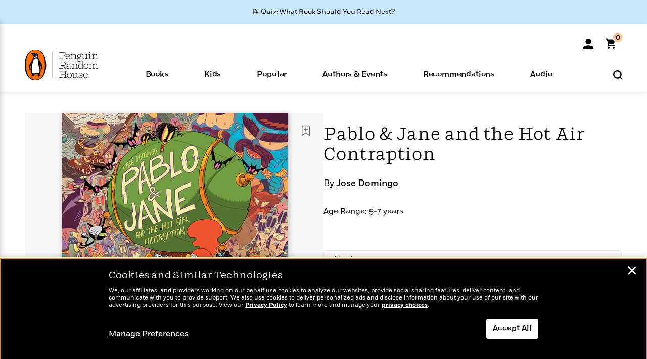

--- FILE ---
content_type: text/html; charset=UTF-8
request_url: https://www.penguinrandomhouse.com/ajax/nonce/?referer=https%3A%2F%2Fwww.penguinrandomhouse.com%2Fbooks%2F585952%2Fpablo-and-jane-and-the-hot-air-contraption-by-jose-domingo%2F&w=3df5bc50-07d3-481e-b4e4-cb1339bb2984
body_size: -134
content:
bce5894ff06119cb6c114bbf17f1ee9124015a16ea4601f2db9b92b6b9ad3f86

--- FILE ---
content_type: text/html; charset=UTF-8
request_url: https://www.penguinrandomhouse.com/wp-admin/admin-ajax.php
body_size: -56
content:
{"isbns":[{"9781909263369":[{"450jpg":"https:\/\/images4.penguinrandomhouse.com\/cover\/\/9781909263369"},{"100gif":"https:\/\/images4.penguinrandomhouse.com\/cover\/100gif\/9781909263369"},{"200gif":"https:\/\/images4.penguinrandomhouse.com\/cover\/200gif\/9781909263369"},{"d":"https:\/\/images4.penguinrandomhouse.com\/cover\/d\/9781909263369"},{"m":"https:\/\/images4.penguinrandomhouse.com\/cover\/m\/9781909263369"},{"700jpg":"https:\/\/images4.penguinrandomhouse.com\/cover\/700jpg\/9781909263369"},{"g":"https:\/\/images4.penguinrandomhouse.com\/cover\/g\/9781909263369"},{"1330tif":"https:\/\/images4.penguinrandomhouse.com\/cover\/1330tif\/9781909263369"},{"tif":"https:\/\/images4.penguinrandomhouse.com\/cover\/tif\/9781909263369"},{"pdf":"https:\/\/images4.penguinrandomhouse.com\/cover\/pdf\/9781909263369"}]}],"clocktime":"Total execution time in seconds: 1.9034910202026"}


--- FILE ---
content_type: text/html; charset=UTF-8
request_url: https://www.penguinrandomhouse.com/ajaxc/get-affiliate-link/585952?affiliatesiteid=301
body_size: 724
content:
{"message":"success","statusCode":0,"uniqueId":null,"workId":585952,"affiliateLinkResponses":[{"message":"success","statusCode":0,"affiliateData":[{"description":"Amazon","displayName":"Amazon","isbn":"9781909263369","linkUrl":"https:\/\/www.amazon.com\/gp\/product\/1909263362?tag=randohouseinc7986-20","onSaleDate":"2015-10-20T00:00:00.000+00:00","retailerId":7,"siteId":301,"trackingCode":"randohouseinc7986-20"},{"description":"B&N","displayName":"Barnes & Noble","isbn":"9781909263369","linkUrl":"https:\/\/barnesandnoble.sjv.io\/c\/128773\/1894547\/22009?subId1=PRHEFFDF5A7F1&u=https%3A%2F%2Fwww.barnesandnoble.com%2Fw%2F%3Fean%3D9781909263369","onSaleDate":"2015-10-20T00:00:00.000+00:00","retailerId":2,"siteId":301,"trackingCode":"PRHEFFDF5A7F1"},{"description":"Books A Million","displayName":"Books A Million","isbn":"9781909263369","linkUrl":"https:\/\/www.tkqlhce.com\/click-8373827-10747236?SID=PRHEFFDF5A7F1--9781909263369&url=https:\/\/www.booksamillion.com\/p\/9781909263369","onSaleDate":"2015-10-20T00:00:00.000+00:00","retailerId":5,"siteId":301,"trackingCode":"PRHEFFDF5A7F1"},{"description":"Bookshop.org","displayName":"Bookshop.org","isbn":"9781909263369","linkUrl":"https:\/\/bookshop.org\/a\/2186\/9781909263369?prhc=PRHEFFDF5A7F1","onSaleDate":"2015-10-20T00:00:00.000+00:00","retailerId":29,"siteId":301,"trackingCode":"PRHEFFDF5A7F1"},{"description":"Hudson Booksellers","displayName":"Hudson Booksellers","isbn":"9781909263369","linkUrl":"https:\/\/www.hudsonbooksellers.com\/book\/9781909263369?utm_source=prh&utm_medium=affiliate&utm_term=301&utm_content=PRHEFFDF5A7F1--9781909263369&utm_campaign=9781909263369","onSaleDate":"2015-10-20T00:00:00.000+00:00","retailerId":25,"siteId":301,"trackingCode":"PRHEFFDF5A7F1"},{"description":"Powell's","displayName":"Powell's","isbn":"9781909263369","linkUrl":"https:\/\/www.powells.com\/book\/-9781909263369?utm_source=randomhouse&utm_campaign=randomhouse&utm_content=PRHEFFDF5A7F1--9781909263369","onSaleDate":"2015-10-20T00:00:00.000+00:00","retailerId":9,"siteId":301,"trackingCode":"PRHEFFDF5A7F1"},{"description":"Target","displayName":"Target","isbn":"9781909263369","linkUrl":"https:\/\/goto.target.com\/c\/128773\/81938\/2092?subId1=PRHEFFDF5A7F1--9781909263369&u=https%3A%2F%2Fwww.target.com%2Fs%3FsearchTerm%3D9781909263369","onSaleDate":"2015-10-20T00:00:00.000+00:00","retailerId":23,"siteId":301,"trackingCode":"PRHEFFDF5A7F1"},{"description":"Walmart","displayName":"Walmart","isbn":"9781909263369","linkUrl":"https:\/\/goto.walmart.com\/c\/128773\/565706\/9383?subId1=PRHEFFDF5A7F1&veh=aff&sourceid=imp_000011112222333344&u=https%3A%2F%2Fwww.walmart.com%2Fsearch%3Fquery%3D9781909263369","onSaleDate":"2015-10-20T00:00:00.000+00:00","retailerId":4,"siteId":301,"trackingCode":"PRHEFFDF5A7F1"}],"authorName":"Jose Domingo","bookTitle":"Pablo & Jane and the Hot Air Contraption","categories":"Children's Books, Children's Graphic Novels","format":"Hardcover","isbn":"9781909263369","onSaleDate":"2015-10-20T00:00:00.000+00:00","uniqueId":"","currentDate":"2026-01-22T17:16:09.385+00:00"}]}

--- FILE ---
content_type: application/x-javascript;charset=utf-8
request_url: https://scode.randomhouse.com/id?d_visid_ver=3.3.0&d_fieldgroup=A&mcorgid=683138055267EABE0A490D4C%40AdobeOrg&mid=40501983449261819710870008917246165384&ts=1769102168107
body_size: -41
content:
{"mid":"40501983449261819710870008917246165384"}